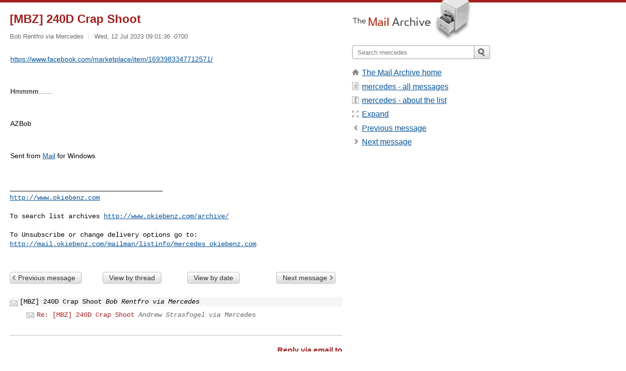

--- FILE ---
content_type: text/html; charset=utf-8
request_url: https://www.mail-archive.com/mercedes@okiebenz.com/msg415453.html
body_size: 2843
content:
<!DOCTYPE html>
<html lang="en">
<head>
<title>[MBZ] 240D Crap Shoot</title>
<meta name="viewport" content="width=device-width, initial-scale=1">
<link rel="apple-touch-icon" sizes="114x114" href="/apple-touch-icon-114x114.png">
<link rel="apple-touch-icon" sizes="72x72" href="/apple-touch-icon-72x72.png">
<link rel="apple-touch-icon" sizes="57x57" href="/apple-touch-icon-57x57.png">
<link rel="shortcut icon" href="/favicon.ico">
<link rel="contents" href="index.html#415453" id="c">
<link rel="index" href="maillist.html#415453" id="i">
<link rel="prev" href="msg415450.html" id="p">
<link rel="next" href="msg415455.html" id="n">
<link rel="canonical" href="https://www.mail-archive.com/mercedes@okiebenz.com/msg415453.html">
<link rel="stylesheet" href="/normalize.css" media="screen">
<link rel="stylesheet" href="/master.css" media="screen">

<!--[if lt IE 9]>
<link rel="stylesheet" href="/ie.css" media="screen">
<![endif]-->
</head>
<body>
<script language="javascript" type="text/javascript">
document.onkeydown = NavigateThrough;
function NavigateThrough (event)
{
  if (!document.getElementById) return;
  if (window.event) event = window.event;
  if (event.target.tagName == 'INPUT') return;
  if (event.ctrlKey || event.metaKey) return;
  var link = null;
  switch (event.keyCode ? event.keyCode : event.which ? event.which : null) {
    case 74:
    case 80:
      link = document.getElementById ('p');
      break;
    case 75:
    case 78:
      link = document.getElementById ('n');
      break;
    case 69:
      link = document.getElementById ('e');
      break;
    }
  if (link && link.href) document.location = link.href;
}
</script>
<div itemscope itemtype="http://schema.org/Article" class="container">
<div class="skipLink">
<a href="#nav">Skip to site navigation (Press enter)</a>
</div>
<div class="content" role="main">
<div class="msgHead">
<h1>
<span class="subject"><a href="/search?l=mercedes@okiebenz.com&amp;q=subject:%22%5C%5BMBZ%5C%5D+240D+Crap+Shoot%22&amp;o=newest" rel="nofollow"><span itemprop="name">[MBZ] 240D Crap Shoot</span></a></span>
</h1>
<p class="darkgray font13">
<span class="sender pipe"><a href="/search?l=mercedes@okiebenz.com&amp;q=from:%22Bob+Rentfro+via+Mercedes%22" rel="nofollow"><span itemprop="author" itemscope itemtype="http://schema.org/Person"><span itemprop="name">Bob Rentfro via Mercedes</span></span></a></span>
<span class="date"><a href="/search?l=mercedes@okiebenz.com&amp;q=date:20230712" rel="nofollow">Wed, 12 Jul 2023 09:01:36 -0700</a></span>
</p>
</div>
<div itemprop="articleBody" class="msgBody">
<!--X-Body-of-Message-->
<table width="100%"><tr><td style="a:link { color: blue } a:visited { color: #954F72 } "><div class=WordSection1><p class=MsoNormal><a rel="nofollow" href="https://www.facebook.com/marketplace/item/1693983347712571/">https://www.facebook.com/marketplace/item/1693983347712571/</a></p><p class=MsoNormal><o:p>&nbsp;</o:p></p><p class=MsoNormal>Hmmmm……</p><p class=MsoNormal><o:p>&nbsp;</o:p></p><p class=MsoNormal>AZBob</p><p class=MsoNormal><o:p>&nbsp;</o:p></p><p class=MsoNormal>Sent from <a rel="nofollow" href="https://go.microsoft.com/fwlink/?LinkId=550986">Mail</a> for Windows</p><p class=MsoNormal><o:p>&nbsp;</o:p></p></div>

</td></tr></table><pre>_______________________________________
<a  rel="nofollow" href="http://www.okiebenz.com">http://www.okiebenz.com</a></pre><pre>

To search list archives <a  rel="nofollow" href="http://www.okiebenz.com/archive/">http://www.okiebenz.com/archive/</a>

To Unsubscribe or change delivery options go to:
<a  rel="nofollow" href="http://mail.okiebenz.com/mailman/listinfo/mercedes_okiebenz.com">http://mail.okiebenz.com/mailman/listinfo/mercedes_okiebenz.com</a>

</pre>

</div>
<div class="msgButtons margintopdouble">
<ul class="overflow">
<li class="msgButtonItems"><a class="button buttonleft " accesskey="p" href="msg415450.html">Previous message</a></li>
<li class="msgButtonItems textaligncenter"><a class="button" accesskey="c" href="index.html#415453">View by thread</a></li>
<li class="msgButtonItems textaligncenter"><a class="button" accesskey="i" href="maillist.html#415453">View by date</a></li>
<li class="msgButtonItems textalignright"><a class="button buttonright " accesskey="n" href="msg415455.html">Next message</a></li>
</ul>
</div>
<a name="tslice"></a>
<div class="tSliceList margintopdouble">
<ul class="icons monospace">
<li class="icons-email tSliceCur"><span class="subject">[MBZ] 240D Crap Shoot</span> <span class="sender italic">Bob Rentfro via Mercedes</span></li>
<li><ul>
<li class="icons-email"><span class="subject"><a href="msg415455.html">Re: [MBZ] 240D Crap Shoot</a></span> <span class="sender italic">Andrew Strasfogel via Mercedes</span></li>
</ul>
</ul>
</div>
<div class="overflow msgActions margintopdouble">
<div class="msgReply" >
<h2>
					Reply via email to
</h2>
<form method="POST" action="/mailto.php">
<input type="hidden" name="subject" value="[MBZ] 240D Crap Shoot">
<input type="hidden" name="msgid" value="225BC8AA-32F2-4EF7-AAFE-E1F6932E6A1B@hxcore.ol">
<input type="hidden" name="relpath" value="mercedes@okiebenz.com/msg415453.html">
<input type="submit" value=" Bob Rentfro via Mercedes ">
</form>
</div>
</div>
</div>
<div class="aside" role="complementary">
<div class="logo">
<a href="/"><img src="/logo.png" width=247 height=88 alt="The Mail Archive"></a>
</div>
<form class="overflow" action="/search" method="get">
<input type="hidden" name="l" value="mercedes@okiebenz.com">
<label class="hidden" for="q">Search the site</label>
<input class="submittext" type="text" id="q" name="q" placeholder="Search mercedes">
<input class="submitbutton" name="submit" type="image" src="/submit.png" alt="Submit">
</form>
<div class="nav margintop" id="nav" role="navigation">
<ul class="icons font16">
<li class="icons-home"><a href="/">The Mail Archive home</a></li>
<li class="icons-list"><a href="/mercedes@okiebenz.com/">mercedes - all messages</a></li>
<li class="icons-about"><a href="/mercedes@okiebenz.com/info.html">mercedes - about the list</a></li>
<li class="icons-expand"><a href="/search?l=mercedes@okiebenz.com&amp;q=subject:%22%5C%5BMBZ%5C%5D+240D+Crap+Shoot%22&amp;o=newest&amp;f=1" title="e" id="e">Expand</a></li>
<li class="icons-prev"><a href="msg415450.html" title="p">Previous message</a></li>
<li class="icons-next"><a href="msg415455.html" title="n">Next message</a></li>
</ul>
</div>
<div class="listlogo margintopdouble">

</div>
<div class="margintopdouble">

</div>
</div>
</div>
<div class="footer" role="contentinfo">
<ul>
<li><a href="/">The Mail Archive home</a></li>
<li><a href="/faq.html#newlist">Add your mailing list</a></li>
<li><a href="/faq.html">FAQ</a></li>
<li><a href="/faq.html#support">Support</a></li>
<li><a href="/faq.html#privacy">Privacy</a></li>
<li class="darkgray"><a href="/cdn-cgi/l/email-protection" class="__cf_email__" data-cfemail="7d4f4f483f3e453c3c504e4f3b4f5049383b4a503c3c3b3850384c3b4b444e4f384b3c4c3f3d15051e120f18531211">[email&#160;protected]</a></li>
</ul>
</div>
<script data-cfasync="false" src="/cdn-cgi/scripts/5c5dd728/cloudflare-static/email-decode.min.js"></script><script defer src="https://static.cloudflareinsights.com/beacon.min.js/vcd15cbe7772f49c399c6a5babf22c1241717689176015" integrity="sha512-ZpsOmlRQV6y907TI0dKBHq9Md29nnaEIPlkf84rnaERnq6zvWvPUqr2ft8M1aS28oN72PdrCzSjY4U6VaAw1EQ==" data-cf-beacon='{"version":"2024.11.0","token":"6b16babd81bc4986bb5551fcbd676e26","r":1,"server_timing":{"name":{"cfCacheStatus":true,"cfEdge":true,"cfExtPri":true,"cfL4":true,"cfOrigin":true,"cfSpeedBrain":true},"location_startswith":null}}' crossorigin="anonymous"></script>
<script>(function(){function c(){var b=a.contentDocument||a.contentWindow.document;if(b){var d=b.createElement('script');d.innerHTML="window.__CF$cv$params={r:'9c091465ede95d07',t:'MTc2ODg1NDUxOA=='};var a=document.createElement('script');a.src='/cdn-cgi/challenge-platform/scripts/jsd/main.js';document.getElementsByTagName('head')[0].appendChild(a);";b.getElementsByTagName('head')[0].appendChild(d)}}if(document.body){var a=document.createElement('iframe');a.height=1;a.width=1;a.style.position='absolute';a.style.top=0;a.style.left=0;a.style.border='none';a.style.visibility='hidden';document.body.appendChild(a);if('loading'!==document.readyState)c();else if(window.addEventListener)document.addEventListener('DOMContentLoaded',c);else{var e=document.onreadystatechange||function(){};document.onreadystatechange=function(b){e(b);'loading'!==document.readyState&&(document.onreadystatechange=e,c())}}}})();</script></body>
</html>
